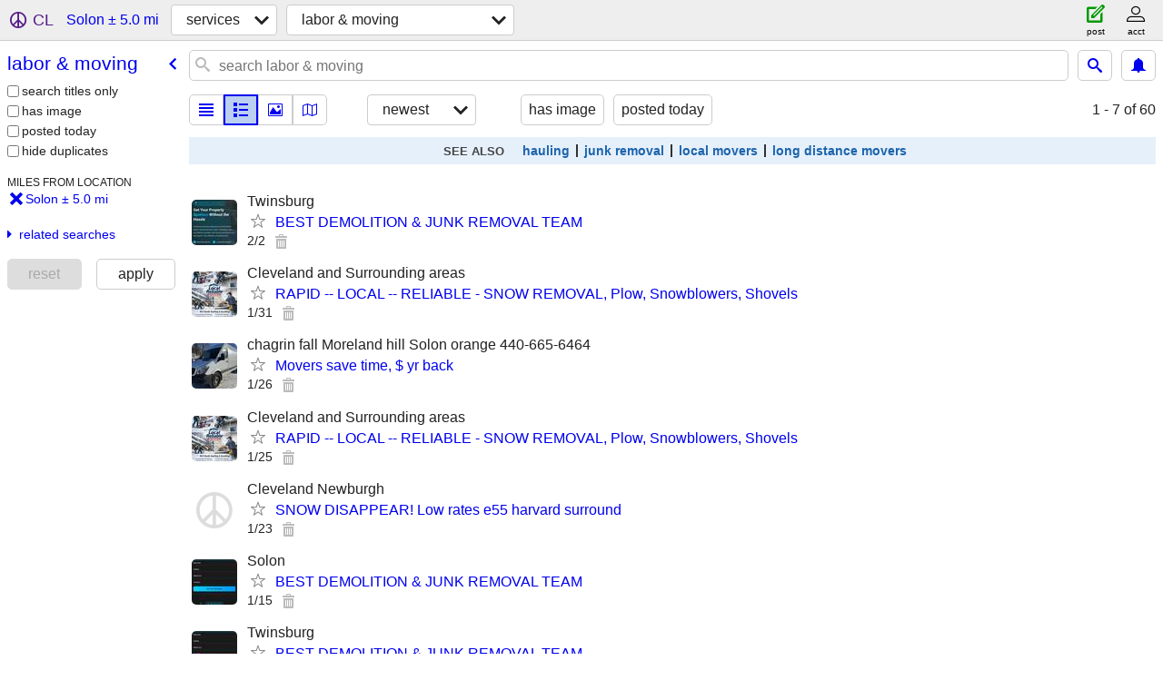

--- FILE ---
content_type: text/html; charset=utf-8
request_url: https://cleveland.craigslist.org/search/solon-oh/lbs
body_size: 3101
content:
<!DOCTYPE html>
<html>
<head>
    
	<meta charset="UTF-8">
	<meta http-equiv="X-UA-Compatible" content="IE=Edge">
	<meta name="viewport" content="width=device-width,initial-scale=1">
	<meta property="og:site_name" content="craigslist">
	<meta name="twitter:card" content="preview">
	<meta property="og:title" content="Labor / Hauling / Moving near Solon, OH - craigslist">
	<meta name="description" content="Labor / Hauling / Moving near Solon, OH - craigslist">
	<meta property="og:description" content="Labor / Hauling / Moving near Solon, OH - craigslist">
	<meta property="og:url" content="https://cleveland.craigslist.org/search/solon-oh/lbs">
	<title>Labor / Hauling / Moving near Solon, OH - craigslist</title>
	<link rel="canonical" href="https://cleveland.craigslist.org/search/solon-oh/lbs">
	<link rel="alternate" href="https://cleveland.craigslist.org/search/solon-oh/lbs" hreflang="x-default">



    <link rel="icon" href="/favicon.ico" id="favicon" />

<script type="application/ld+json" id="ld_searchpage_data" >
    {"@context":"https://schema.org","contentLocation":{"containedIn":{"@type":"State","name":"OH"},"name":"Solon","@type":"City"},"breadcrumb":{"itemListElement":[{"item":"https://cleveland.craigslist.org","position":1,"name":"cleveland.craigslist.org","@type":"ListItem"},{"@type":"ListItem","name":"services","position":2,"item":"https://cleveland.craigslist.org/search/solon-oh/bbb"},{"item":"https://cleveland.craigslist.org/search/solon-oh/lbs","position":3,"@type":"ListItem","name":"labor & moving"}],"@context":"https://schema.org","@type":"BreadcrumbList"},"description":"Labor / Hauling / Moving in Solon, OH","@type":"SearchResultsPage"}
</script>



    <style>
        body {
            font-family: sans-serif;
        }

        #no-js {
            position: fixed;
            z-index: 100000;
            top: 0;
            bottom: 0;
            left: 0;
            right: 0;
            overflow:auto;
            margin: 0;
            background: transparent;
        }

        #no-js h1 {
            margin: 0;
            padding: .5em;
            color: #00E;
            background-color: #cccccc;
        }

        #no-js  p {
            margin: 1em;
        }

        .no-js header,
        .no-js form,
        .no-js .tsb,
        .unsupported-browser header,
        .unsupported-browser form,
        .unsupported-browser .tsb {
            display: none;
        }

        #curtain {
            display: none;
            position: fixed;
            z-index: 9000;
            top: 0;
            bottom: 0;
            left: 0;
            right: 0;
            margin: 0;
            padding: 0;
            border: 0;
            background: transparent;
        }

        .show-curtain #curtain {
            display: block;
        }

        #curtain .cover,
        #curtain .content {
            position: absolute;
            display: block;
            top: 0;
            bottom: 0;
            left: 0;
            right: 0;
            margin: 0;
            padding: 0;
            border: 0;
        }

        #curtain .cover {
            z-index: 1;
            background-color: white;
        }

        .show-curtain #curtain .cover {
            opacity: 0.7;
        }

        .show-curtain.clear #curtain .cover {
            opacity: 0;
        }

        .show-curtain.opaque #curtain .cover {
            opacity: 1;
        }

        #curtain .content {
            z-index: 2;
            background: transparent;
            color: #00E;

            display: flex;
            flex-direction: column;
            justify-content: center;
            align-items: center;
        }

        .unrecoverable #curtain .content,
        .unsupported-browser #curtain .content {
            display: block;
            align-items: start;
        }

        #curtain h1 {
            margin: 0;
            padding: .5em;
            background-color: #cccccc;
        }

        #curtain  p {
            margin: 1em;
            color: black;
        }

        .pacify #curtain .icom-:after {
            content: "\eb23";
        }

        #curtain .text {
            display: none;
        }

        .loading #curtain .text.loading,
        .reading #curtain .text.reading,
        .writing #curtain .text.writing,
        .saving #curtain .text.saving,
        .searching #curtain .text.searching,
        .unrecoverable #curtain .text.unrecoverable,
        .message #curtain .text.message {
            display: block;
        }

        .unrecoverable #curtain .text.unrecoverable {
        }

        @keyframes rotate {
            from {
                transform: rotate(0deg);
            }
            to {
                transform: rotate(359deg);
            }
        }

        .pacify #curtain .icom- {
            font-size: 3em;
            animation: rotate 2s infinite linear;
        }
    </style>

    <style>
        body {
            margin: 0;
            border: 0;
            padding: 0;
        }

        ol.cl-static-search-results, .cl-static-header {
            display:none;
        }

        .no-js ol.cl-static-search-results, .no-js .cl-static-header {
            display:block;
        }
    </style>


</head>

<body  class="no-js"  >



    <div class="cl-content">
        <main>
        </main>
    </div>

    <div id="curtain">
        <div class="cover"></div>
        <div class="content">
            <div class="icom-"></div>
            <div class="text loading">loading</div>
            <div class="text reading">reading</div>
            <div class="text writing">writing</div>
            <div class="text saving">saving</div>
            <div class="text searching">searching</div>
            <div id="curtainText" class="text message"></div>
            <div class="text unrecoverable">
                 <p><a id="cl-unrecoverable-hard-refresh" href="#" onclick="location.reload(true);">refresh the page.</a></p>
             </div>
         </div>
    </div>



    <script>
        (function() {
            try {
                window.onpageshow = function(event) {
                    if (event.persisted && cl.upTime()>1000 && /iPhone/.test(navigator.userAgent)) {
                        window.location.reload();
                    }
                };

                window.addEventListener('DOMContentLoaded', function() {
                    document.body.classList.remove('no-js');
                });
                document.body.classList.remove('no-js');
            } catch(e) {
                console.log(e);
            }
        })();
    </script>

    
     
     <script src="https://www.craigslist.org/static/www/d58afecda5261cb9fcb91b2d144412254d004485.js" crossorigin="anonymous"></script>
     <script>
         window.cl.init(
             'https://www.craigslist.org/static/www/',
             '',
             'www',
             'search',
             {
'defaultLocale': "en_US",
'initialCategoryAbbr': "lbs",
'location': {"radius":4,"city":"Solon","region":"OH","lat":41.38414,"url":"cleveland.craigslist.org","postal":"44139","areaId":27,"lon":-81.42659,"country":"US"},
'seoLinks': 0
},
             0
         );
     </script>
     

    
    <iframe id="cl-local-storage" src="https://www.craigslist.org/static/www/localStorage-092e9f9e2f09450529e744902aa7cdb3a5cc868d.html" style="display:none;"></iframe>
    


    <script>
        window.cl.specialCurtainMessages = {
            unsupportedBrowser: [
                "We've detected you are using a browser that is missing critical features.",
                "Please visit craigslist from a modern browser."
            ],
            unrecoverableError: [
                "There was an error loading the page."
            ]
        };
    </script>
    <div class="cl-static-header">
        <a href="/">craigslist</a>
            <h1>Labor / Hauling / Moving in Solon, OH</h1>
    </div>

    <ol class="cl-static-search-results">
        <li class="cl-static-hub-links">
            <div>see also</div>
                <p>
                    <a href="https://cleveland.craigslist.org/search/solon-oh/hauling">
                        hauling
                    </a>
                </p>
                <p>
                    <a href="https://cleveland.craigslist.org/search/solon-oh/junk-removal">
                        junk removal
                    </a>
                </p>
                <p>
                    <a href="https://cleveland.craigslist.org/search/solon-oh/local-movers">
                        local movers
                    </a>
                </p>
                <p>
                    <a href="https://cleveland.craigslist.org/search/solon-oh/long-distance-movers">
                        long distance movers
                    </a>
                </p>
        </li>
        <li class="cl-static-search-result" title="BEST DEMOLITION &amp; JUNK REMOVAL TEAM">
            <a href="https://cleveland.craigslist.org/lbs/d/twinsburg-best-demolition-junk-removal/7912550850.html">
                <div class="title">BEST DEMOLITION &amp; JUNK REMOVAL TEAM</div>

                <div class="details">
                    <div class="price">$0</div>
                    <div class="location">
                        Twinsburg
                    </div>
                </div>
            </a>
        </li>
        <li class="cl-static-search-result" title="RAPID -- LOCAL -- RELIABLE  - SNOW REMOVAL, Plow, Snowblowers, Shovels">
            <a href="https://cleveland.craigslist.org/lbs/d/chagrin-falls-rapid-local-reliable-snow/7912101996.html">
                <div class="title">RAPID -- LOCAL -- RELIABLE  - SNOW REMOVAL, Plow, Snowblowers, Shovels</div>

                <div class="details">
                    <div class="price">$0</div>
                    <div class="location">
                        Cleveland and Surrounding areas
                    </div>
                </div>
            </a>
        </li>
        <li class="cl-static-search-result" title="Movers save time, $ yr back">
            <a href="https://cleveland.craigslist.org/lbs/d/solon-movers-save-time-yr-back/7911160968.html">
                <div class="title">Movers save time, $ yr back</div>

                <div class="details">
                    <div class="price">$0</div>
                    <div class="location">
                        chagrin fall Moreland hill Solon orange  440-665-6464
                    </div>
                </div>
            </a>
        </li>
        <li class="cl-static-search-result" title="RAPID -- LOCAL -- RELIABLE  - SNOW REMOVAL, Plow, Snowblowers, Shovels">
            <a href="https://cleveland.craigslist.org/lbs/d/chagrin-falls-rapid-local-reliable-snow/7910884757.html">
                <div class="title">RAPID -- LOCAL -- RELIABLE  - SNOW REMOVAL, Plow, Snowblowers, Shovels</div>

                <div class="details">
                    <div class="price">$0</div>
                    <div class="location">
                        Cleveland and Surrounding areas
                    </div>
                </div>
            </a>
        </li>
        <li class="cl-static-search-result" title="SNOW DISAPPEAR! Low rates e55 harvard surround">
            <a href="https://cleveland.craigslist.org/lbs/d/solon-snow-disappear-low-rates-e55/7910575677.html">
                <div class="title">SNOW DISAPPEAR! Low rates e55 harvard surround</div>

                <div class="details">
                    <div class="price">$0</div>
                    <div class="location">
                        Cleveland Newburgh
                    </div>
                </div>
            </a>
        </li>
        <li class="cl-static-search-result" title="BEST DEMOLITION &amp; JUNK REMOVAL TEAM">
            <a href="https://cleveland.craigslist.org/lbs/d/solon-best-demolition-junk-removal-team/7908847198.html">
                <div class="title">BEST DEMOLITION &amp; JUNK REMOVAL TEAM</div>

                <div class="details">
                    <div class="price">$0</div>
                    <div class="location">
                        Solon
                    </div>
                </div>
            </a>
        </li>
        <li class="cl-static-search-result" title="BEST DEMOLITION &amp; JUNK REMOVAL TEAM">
            <a href="https://cleveland.craigslist.org/lbs/d/twinsburg-best-demolition-junk-removal/7908401795.html">
                <div class="title">BEST DEMOLITION &amp; JUNK REMOVAL TEAM</div>

                <div class="details">
                    <div class="price">$0</div>
                    <div class="location">
                        Twinsburg
                    </div>
                </div>
            </a>
        </li>
        <li class="cl-static-search-result" title="Homeless &amp; Stranded – Will Work for Shelter or Work Opportunity">
            <a href="https://cleveland.craigslist.org/lbs/d/twinsburg-homeless-stranded-will-work/7907119726.html">
                <div class="title">Homeless &amp; Stranded – Will Work for Shelter or Work Opportunity</div>

                <div class="details">
                    <div class="price">$0</div>
                </div>
            </a>
        </li>
        <li class="cl-static-search-result" title="BEST DEMOLITION &amp; JUNK REMOVAL TEAM">
            <a href="https://cleveland.craigslist.org/lbs/d/twinsburg-best-demolition-junk-removal/7906450780.html">
                <div class="title">BEST DEMOLITION &amp; JUNK REMOVAL TEAM</div>

                <div class="details">
                    <div class="price">$0</div>
                    <div class="location">
                        Twinsburg
                    </div>
                </div>
            </a>
        </li>
        <li class="cl-static-search-result" title="👍Cleveland  |Northfield AJ MOVERS RELIABLE #1 waste no time call us!">
            <a href="https://cleveland.craigslist.org/lbs/d/solon-cleveland-northfield-aj-movers/7906401333.html">
                <div class="title">👍Cleveland  |Northfield AJ MOVERS RELIABLE #1 waste no time call us!</div>

                <div class="details">
                    <div class="price">$0</div>
                    <div class="location">
                        miles road brookpark rd east/west,{  4406656464 }
                    </div>
                </div>
            </a>
        </li>
    </ol>
</body>
</html>
